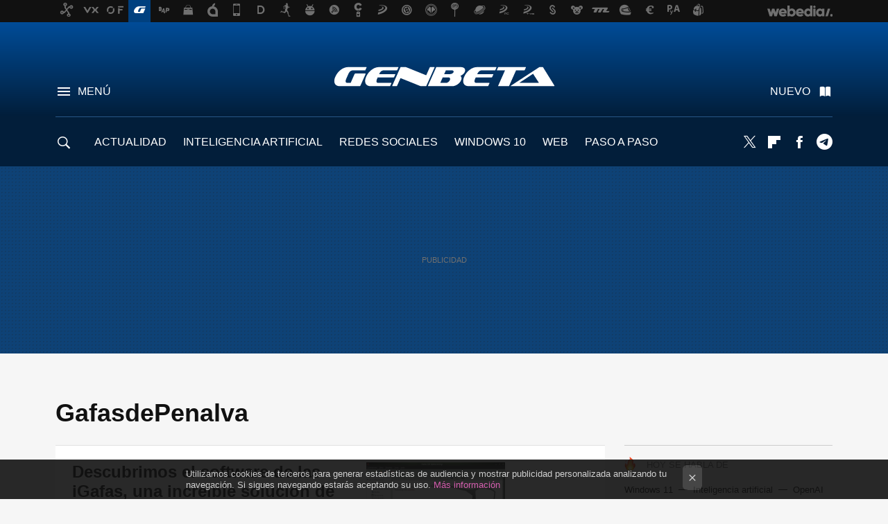

--- FILE ---
content_type: application/javascript; charset=utf-8
request_url: https://fundingchoicesmessages.google.com/f/AGSKWxXcu7zpnegpjRnFYsj5xNbvP5sAqtDKkl-Cpe2je5r71k3fZn45a8pHFaS4HmCiRBaWzjCZ6tv1L6Sb2dyylFISLH_rjpBY68A-z0It6JLT7J944vIEULiKx_dcsrNx6kelN8BKtQ==?fccs=W251bGwsbnVsbCxudWxsLG51bGwsbnVsbCxudWxsLFsxNzY5MTE1Mzg1LDk2MjAwMDAwMF0sbnVsbCxudWxsLG51bGwsW251bGwsWzcsNl0sbnVsbCxudWxsLG51bGwsbnVsbCxudWxsLG51bGwsbnVsbCxudWxsLG51bGwsMV0sImh0dHBzOi8vd3d3LmdlbmJldGEuY29tL3RhZy9nYWZhc2RlcGVuYWx2YSIsbnVsbCxbWzgsIms2MVBCam1rNk8wIl0sWzksImVuLVVTIl0sWzE2LCJbMSwxLDFdIl0sWzE5LCIyIl0sWzE3LCJbMF0iXSxbMjQsIiJdLFsyOSwiZmFsc2UiXV1d
body_size: 114
content:
if (typeof __googlefc.fcKernelManager.run === 'function') {"use strict";this.default_ContributorServingResponseClientJs=this.default_ContributorServingResponseClientJs||{};(function(_){var window=this;
try{
var qp=function(a){this.A=_.t(a)};_.u(qp,_.J);var rp=function(a){this.A=_.t(a)};_.u(rp,_.J);rp.prototype.getWhitelistStatus=function(){return _.F(this,2)};var sp=function(a){this.A=_.t(a)};_.u(sp,_.J);var tp=_.ed(sp),up=function(a,b,c){this.B=a;this.j=_.A(b,qp,1);this.l=_.A(b,_.Pk,3);this.F=_.A(b,rp,4);a=this.B.location.hostname;this.D=_.Fg(this.j,2)&&_.O(this.j,2)!==""?_.O(this.j,2):a;a=new _.Qg(_.Qk(this.l));this.C=new _.dh(_.q.document,this.D,a);this.console=null;this.o=new _.mp(this.B,c,a)};
up.prototype.run=function(){if(_.O(this.j,3)){var a=this.C,b=_.O(this.j,3),c=_.fh(a),d=new _.Wg;b=_.hg(d,1,b);c=_.C(c,1,b);_.jh(a,c)}else _.gh(this.C,"FCNEC");_.op(this.o,_.A(this.l,_.De,1),this.l.getDefaultConsentRevocationText(),this.l.getDefaultConsentRevocationCloseText(),this.l.getDefaultConsentRevocationAttestationText(),this.D);_.pp(this.o,_.F(this.F,1),this.F.getWhitelistStatus());var e;a=(e=this.B.googlefc)==null?void 0:e.__executeManualDeployment;a!==void 0&&typeof a==="function"&&_.To(this.o.G,
"manualDeploymentApi")};var vp=function(){};vp.prototype.run=function(a,b,c){var d;return _.v(function(e){d=tp(b);(new up(a,d,c)).run();return e.return({})})};_.Tk(7,new vp);
}catch(e){_._DumpException(e)}
}).call(this,this.default_ContributorServingResponseClientJs);
// Google Inc.

//# sourceURL=/_/mss/boq-content-ads-contributor/_/js/k=boq-content-ads-contributor.ContributorServingResponseClientJs.en_US.k61PBjmk6O0.es5.O/d=1/exm=ad_blocking_detection_executable,kernel_loader,loader_js_executable/ed=1/rs=AJlcJMztj-kAdg6DB63MlSG3pP52LjSptg/m=cookie_refresh_executable
__googlefc.fcKernelManager.run('\x5b\x5b\x5b7,\x22\x5b\x5bnull,\\\x22genbeta.com\\\x22,\\\x22AKsRol-HMKjrBXIWnuOBt4I4oxGFNhUUXjbgDIG03vKhWmOfWCI-pIv0Ap_ds47y0DqxZim1s6uE6_3-1xFqQJcAQff8KFVrk0pVPsLnU20dRAKRxKMuMToo7oW9EMAOJGkxjuzdFtK15nilHWCA_ePOopPlrvr_Vw\\\\u003d\\\\u003d\\\x22\x5d,null,\x5b\x5bnull,null,null,\\\x22https:\/\/fundingchoicesmessages.google.com\/f\/AGSKWxW3z4tKmRavHQkdzLtz5mnxbq3XPptVuA6r8iqRnFtcR9jfXZ-BmcuxIl6YiH96PNg2DfM2mCzPGFqvu52nSZMkfQH9B9Tob8i2CYxvz0HAXPLD-hqS_teeJ5UrSFq4gQLibxlkYQ\\\\u003d\\\\u003d\\\x22\x5d,null,null,\x5bnull,null,null,\\\x22https:\/\/fundingchoicesmessages.google.com\/el\/AGSKWxXKobwFz_o3_C5dcwNfNaaYhLvexakhpsg3AkNZiMyYOBdW0_a2szCX1QMbupgkH9sImHGbMIvFx2bS6LC71_cPg7-DzdMh2XAiA4dH4UiOFjHRnYWWP9xwEwlnzbrZ-vVBGAYiLQ\\\\u003d\\\\u003d\\\x22\x5d,null,\x5bnull,\x5b7,6\x5d,null,null,null,null,null,null,null,null,null,1\x5d\x5d,\x5b3,1\x5d\x5d\x22\x5d\x5d,\x5bnull,null,null,\x22https:\/\/fundingchoicesmessages.google.com\/f\/AGSKWxWl6RDL9SKUNs52YMkzApk0dscfE5Y3I7cYKbgxKrfA9Xret6rQuzyEaOYLn2PS3Ny5xq0oN7Zx04wupkU4b13SBXf9DKdW0pzrVJWfnR68PqRrtpobZkhA5wmKCKAQzRYlk-47nA\\u003d\\u003d\x22\x5d\x5d');}

--- FILE ---
content_type: application/javascript; charset=utf-8
request_url: https://fundingchoicesmessages.google.com/f/AGSKWxUAiSACpm9Hq7Gg2LHoQJXiQrRKcyX9m7f9l2yGmAGvl0MZKQFuPag3U_buSzY-UQb-qovmsMBAMJmhfOMeiPwAZjsFwVf6wE1KTzWqTfbVg-hSu3hSYW0CYjS5TB6XiMvyKAlHU8RuwVlU6aLHudc2V2nu-G4g8XjoEPILz3S69zuY5TuBjuKvlHk0/_=advert//custom11x5ad..xinhuanetAD.-ads.swf_ad300x250.
body_size: -1288
content:
window['4d6abf63-13bc-4e77-aa57-e2fd223b558a'] = true;